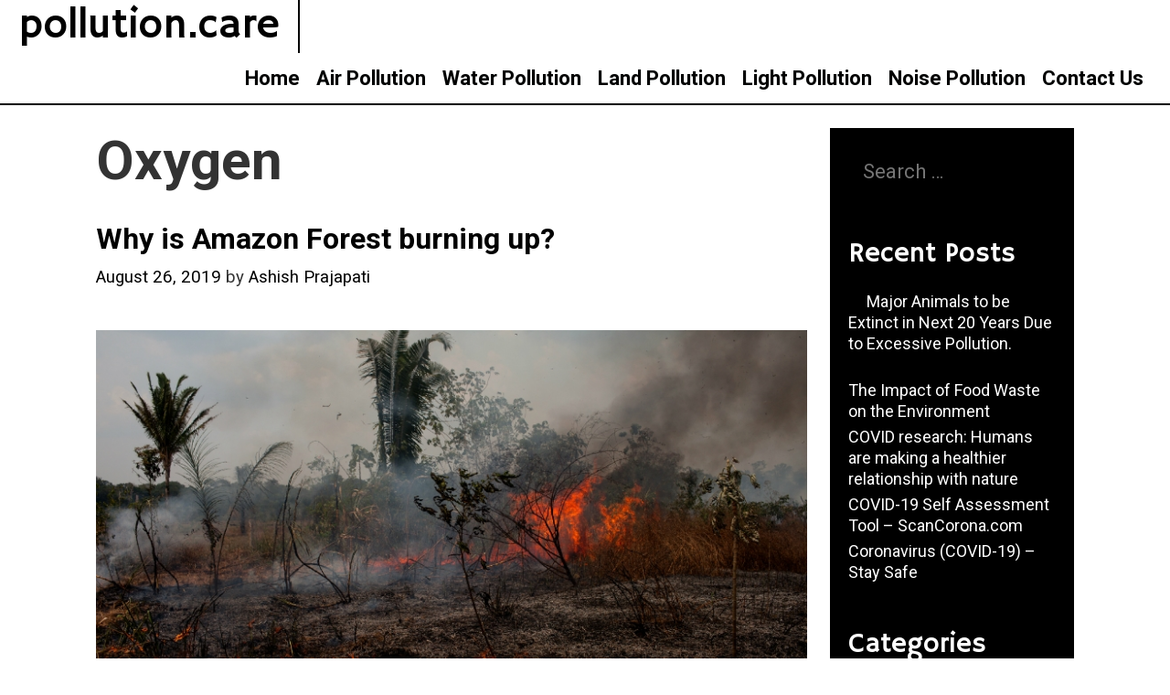

--- FILE ---
content_type: text/html; charset=UTF-8
request_url: https://pollution.care/tag/oxygen/
body_size: 12282
content:
<!DOCTYPE html>
<html lang="en-GB">
<head>
	<meta charset="UTF-8">
	<meta http-equiv="X-UA-Compatible" content="IE=edge" />
	<link rel="profile" href="http://gmpg.org/xfn/11">
	<meta name='robots' content='index, follow, max-image-preview:large, max-snippet:-1, max-video-preview:-1' />

	<!-- This site is optimized with the Yoast SEO plugin v21.8.1 - https://yoast.com/wordpress/plugins/seo/ -->
	<title>Oxygen Archives - pollution.care</title>
	<link rel="canonical" href="https://pollution.care/tag/oxygen/" />
	<meta property="og:locale" content="en_GB" />
	<meta property="og:type" content="article" />
	<meta property="og:title" content="Oxygen Archives - pollution.care" />
	<meta property="og:url" content="https://pollution.care/tag/oxygen/" />
	<meta property="og:site_name" content="pollution.care" />
	<meta name="twitter:card" content="summary_large_image" />
	<script type="application/ld+json" class="yoast-schema-graph">{"@context":"https://schema.org","@graph":[{"@type":"CollectionPage","@id":"https://pollution.care/tag/oxygen/","url":"https://pollution.care/tag/oxygen/","name":"Oxygen Archives - pollution.care","isPartOf":{"@id":"https://pollution.care/#website"},"primaryImageOfPage":{"@id":"https://pollution.care/tag/oxygen/#primaryimage"},"image":{"@id":"https://pollution.care/tag/oxygen/#primaryimage"},"thumbnailUrl":"https://pollution.care/wp-content/uploads/2019/08/promo-burning-land_wide-098d8827cd0c3b3226aca10c9fa203888e8c0595.jpg","breadcrumb":{"@id":"https://pollution.care/tag/oxygen/#breadcrumb"},"inLanguage":"en-GB"},{"@type":"ImageObject","inLanguage":"en-GB","@id":"https://pollution.care/tag/oxygen/#primaryimage","url":"https://pollution.care/wp-content/uploads/2019/08/promo-burning-land_wide-098d8827cd0c3b3226aca10c9fa203888e8c0595.jpg","contentUrl":"https://pollution.care/wp-content/uploads/2019/08/promo-burning-land_wide-098d8827cd0c3b3226aca10c9fa203888e8c0595.jpg","width":800,"height":450},{"@type":"BreadcrumbList","@id":"https://pollution.care/tag/oxygen/#breadcrumb","itemListElement":[{"@type":"ListItem","position":1,"name":"Home","item":"https://pollution.care/"},{"@type":"ListItem","position":2,"name":"Oxygen"}]},{"@type":"WebSite","@id":"https://pollution.care/#website","url":"https://pollution.care/","name":"pollution.care","description":"stop pollution before it stop our breath","publisher":{"@id":"https://pollution.care/#organization"},"potentialAction":[{"@type":"SearchAction","target":{"@type":"EntryPoint","urlTemplate":"https://pollution.care/?s={search_term_string}"},"query-input":"required name=search_term_string"}],"inLanguage":"en-GB"},{"@type":"Organization","@id":"https://pollution.care/#organization","name":"Pollution.Care","url":"https://pollution.care/","logo":{"@type":"ImageObject","inLanguage":"en-GB","@id":"https://pollution.care/#/schema/logo/image/","url":"https://secureservercdn.net/198.71.233.189/57i.510.myftpupload.com/wp-content/uploads/2020/10/pollution.care_.png?time=1634399040","contentUrl":"https://secureservercdn.net/198.71.233.189/57i.510.myftpupload.com/wp-content/uploads/2020/10/pollution.care_.png?time=1634399040","width":200,"height":200,"caption":"Pollution.Care"},"image":{"@id":"https://pollution.care/#/schema/logo/image/"},"sameAs":["https://www.facebook.com/pollutioncarelife","https://www.instagram.com/pollution.care","https://www.linkedin.com/company/pollution-care"]}]}</script>
	<!-- / Yoast SEO plugin. -->


<link rel='dns-prefetch' href='//fonts.googleapis.com' />
<link rel="alternate" type="application/rss+xml" title="pollution.care &raquo; Feed" href="https://pollution.care/feed/" />
<link rel="alternate" type="application/rss+xml" title="pollution.care &raquo; Comments Feed" href="https://pollution.care/comments/feed/" />
<link rel="alternate" type="application/rss+xml" title="pollution.care &raquo; Oxygen Tag Feed" href="https://pollution.care/tag/oxygen/feed/" />
<script type="text/javascript">
window._wpemojiSettings = {"baseUrl":"https:\/\/s.w.org\/images\/core\/emoji\/14.0.0\/72x72\/","ext":".png","svgUrl":"https:\/\/s.w.org\/images\/core\/emoji\/14.0.0\/svg\/","svgExt":".svg","source":{"concatemoji":"https:\/\/pollution.care\/wp-includes\/js\/wp-emoji-release.min.js?ver=6.2.8"}};
/*! This file is auto-generated */
!function(e,a,t){var n,r,o,i=a.createElement("canvas"),p=i.getContext&&i.getContext("2d");function s(e,t){p.clearRect(0,0,i.width,i.height),p.fillText(e,0,0);e=i.toDataURL();return p.clearRect(0,0,i.width,i.height),p.fillText(t,0,0),e===i.toDataURL()}function c(e){var t=a.createElement("script");t.src=e,t.defer=t.type="text/javascript",a.getElementsByTagName("head")[0].appendChild(t)}for(o=Array("flag","emoji"),t.supports={everything:!0,everythingExceptFlag:!0},r=0;r<o.length;r++)t.supports[o[r]]=function(e){if(p&&p.fillText)switch(p.textBaseline="top",p.font="600 32px Arial",e){case"flag":return s("\ud83c\udff3\ufe0f\u200d\u26a7\ufe0f","\ud83c\udff3\ufe0f\u200b\u26a7\ufe0f")?!1:!s("\ud83c\uddfa\ud83c\uddf3","\ud83c\uddfa\u200b\ud83c\uddf3")&&!s("\ud83c\udff4\udb40\udc67\udb40\udc62\udb40\udc65\udb40\udc6e\udb40\udc67\udb40\udc7f","\ud83c\udff4\u200b\udb40\udc67\u200b\udb40\udc62\u200b\udb40\udc65\u200b\udb40\udc6e\u200b\udb40\udc67\u200b\udb40\udc7f");case"emoji":return!s("\ud83e\udef1\ud83c\udffb\u200d\ud83e\udef2\ud83c\udfff","\ud83e\udef1\ud83c\udffb\u200b\ud83e\udef2\ud83c\udfff")}return!1}(o[r]),t.supports.everything=t.supports.everything&&t.supports[o[r]],"flag"!==o[r]&&(t.supports.everythingExceptFlag=t.supports.everythingExceptFlag&&t.supports[o[r]]);t.supports.everythingExceptFlag=t.supports.everythingExceptFlag&&!t.supports.flag,t.DOMReady=!1,t.readyCallback=function(){t.DOMReady=!0},t.supports.everything||(n=function(){t.readyCallback()},a.addEventListener?(a.addEventListener("DOMContentLoaded",n,!1),e.addEventListener("load",n,!1)):(e.attachEvent("onload",n),a.attachEvent("onreadystatechange",function(){"complete"===a.readyState&&t.readyCallback()})),(e=t.source||{}).concatemoji?c(e.concatemoji):e.wpemoji&&e.twemoji&&(c(e.twemoji),c(e.wpemoji)))}(window,document,window._wpemojiSettings);
</script>
<style type="text/css">
img.wp-smiley,
img.emoji {
	display: inline !important;
	border: none !important;
	box-shadow: none !important;
	height: 1em !important;
	width: 1em !important;
	margin: 0 0.07em !important;
	vertical-align: -0.1em !important;
	background: none !important;
	padding: 0 !important;
}
</style>
	<link rel='stylesheet' id='lalita-default-fonts-css' href='//fonts.googleapis.com/css?family=Hammersmith+One:regular|Roboto:100,300,regular,500,700,900' type='text/css' media='all' />
<link rel='stylesheet' id='wp-block-library-css' href='https://pollution.care/wp-includes/css/dist/block-library/style.min.css?ver=6.2.8' type='text/css' media='all' />
<style id='wp-block-library-theme-inline-css' type='text/css'>
.wp-block-audio figcaption{color:#555;font-size:13px;text-align:center}.is-dark-theme .wp-block-audio figcaption{color:hsla(0,0%,100%,.65)}.wp-block-audio{margin:0 0 1em}.wp-block-code{border:1px solid #ccc;border-radius:4px;font-family:Menlo,Consolas,monaco,monospace;padding:.8em 1em}.wp-block-embed figcaption{color:#555;font-size:13px;text-align:center}.is-dark-theme .wp-block-embed figcaption{color:hsla(0,0%,100%,.65)}.wp-block-embed{margin:0 0 1em}.blocks-gallery-caption{color:#555;font-size:13px;text-align:center}.is-dark-theme .blocks-gallery-caption{color:hsla(0,0%,100%,.65)}.wp-block-image figcaption{color:#555;font-size:13px;text-align:center}.is-dark-theme .wp-block-image figcaption{color:hsla(0,0%,100%,.65)}.wp-block-image{margin:0 0 1em}.wp-block-pullquote{border-bottom:4px solid;border-top:4px solid;color:currentColor;margin-bottom:1.75em}.wp-block-pullquote cite,.wp-block-pullquote footer,.wp-block-pullquote__citation{color:currentColor;font-size:.8125em;font-style:normal;text-transform:uppercase}.wp-block-quote{border-left:.25em solid;margin:0 0 1.75em;padding-left:1em}.wp-block-quote cite,.wp-block-quote footer{color:currentColor;font-size:.8125em;font-style:normal;position:relative}.wp-block-quote.has-text-align-right{border-left:none;border-right:.25em solid;padding-left:0;padding-right:1em}.wp-block-quote.has-text-align-center{border:none;padding-left:0}.wp-block-quote.is-large,.wp-block-quote.is-style-large,.wp-block-quote.is-style-plain{border:none}.wp-block-search .wp-block-search__label{font-weight:700}.wp-block-search__button{border:1px solid #ccc;padding:.375em .625em}:where(.wp-block-group.has-background){padding:1.25em 2.375em}.wp-block-separator.has-css-opacity{opacity:.4}.wp-block-separator{border:none;border-bottom:2px solid;margin-left:auto;margin-right:auto}.wp-block-separator.has-alpha-channel-opacity{opacity:1}.wp-block-separator:not(.is-style-wide):not(.is-style-dots){width:100px}.wp-block-separator.has-background:not(.is-style-dots){border-bottom:none;height:1px}.wp-block-separator.has-background:not(.is-style-wide):not(.is-style-dots){height:2px}.wp-block-table{margin:0 0 1em}.wp-block-table td,.wp-block-table th{word-break:normal}.wp-block-table figcaption{color:#555;font-size:13px;text-align:center}.is-dark-theme .wp-block-table figcaption{color:hsla(0,0%,100%,.65)}.wp-block-video figcaption{color:#555;font-size:13px;text-align:center}.is-dark-theme .wp-block-video figcaption{color:hsla(0,0%,100%,.65)}.wp-block-video{margin:0 0 1em}.wp-block-template-part.has-background{margin-bottom:0;margin-top:0;padding:1.25em 2.375em}
</style>
<link rel='stylesheet' id='classic-theme-styles-css' href='https://pollution.care/wp-includes/css/classic-themes.min.css?ver=6.2.8' type='text/css' media='all' />
<style id='global-styles-inline-css' type='text/css'>
body{--wp--preset--color--black: #000000;--wp--preset--color--cyan-bluish-gray: #abb8c3;--wp--preset--color--white: #ffffff;--wp--preset--color--pale-pink: #f78da7;--wp--preset--color--vivid-red: #cf2e2e;--wp--preset--color--luminous-vivid-orange: #ff6900;--wp--preset--color--luminous-vivid-amber: #fcb900;--wp--preset--color--light-green-cyan: #7bdcb5;--wp--preset--color--vivid-green-cyan: #00d084;--wp--preset--color--pale-cyan-blue: #8ed1fc;--wp--preset--color--vivid-cyan-blue: #0693e3;--wp--preset--color--vivid-purple: #9b51e0;--wp--preset--gradient--vivid-cyan-blue-to-vivid-purple: linear-gradient(135deg,rgba(6,147,227,1) 0%,rgb(155,81,224) 100%);--wp--preset--gradient--light-green-cyan-to-vivid-green-cyan: linear-gradient(135deg,rgb(122,220,180) 0%,rgb(0,208,130) 100%);--wp--preset--gradient--luminous-vivid-amber-to-luminous-vivid-orange: linear-gradient(135deg,rgba(252,185,0,1) 0%,rgba(255,105,0,1) 100%);--wp--preset--gradient--luminous-vivid-orange-to-vivid-red: linear-gradient(135deg,rgba(255,105,0,1) 0%,rgb(207,46,46) 100%);--wp--preset--gradient--very-light-gray-to-cyan-bluish-gray: linear-gradient(135deg,rgb(238,238,238) 0%,rgb(169,184,195) 100%);--wp--preset--gradient--cool-to-warm-spectrum: linear-gradient(135deg,rgb(74,234,220) 0%,rgb(151,120,209) 20%,rgb(207,42,186) 40%,rgb(238,44,130) 60%,rgb(251,105,98) 80%,rgb(254,248,76) 100%);--wp--preset--gradient--blush-light-purple: linear-gradient(135deg,rgb(255,206,236) 0%,rgb(152,150,240) 100%);--wp--preset--gradient--blush-bordeaux: linear-gradient(135deg,rgb(254,205,165) 0%,rgb(254,45,45) 50%,rgb(107,0,62) 100%);--wp--preset--gradient--luminous-dusk: linear-gradient(135deg,rgb(255,203,112) 0%,rgb(199,81,192) 50%,rgb(65,88,208) 100%);--wp--preset--gradient--pale-ocean: linear-gradient(135deg,rgb(255,245,203) 0%,rgb(182,227,212) 50%,rgb(51,167,181) 100%);--wp--preset--gradient--electric-grass: linear-gradient(135deg,rgb(202,248,128) 0%,rgb(113,206,126) 100%);--wp--preset--gradient--midnight: linear-gradient(135deg,rgb(2,3,129) 0%,rgb(40,116,252) 100%);--wp--preset--duotone--dark-grayscale: url('#wp-duotone-dark-grayscale');--wp--preset--duotone--grayscale: url('#wp-duotone-grayscale');--wp--preset--duotone--purple-yellow: url('#wp-duotone-purple-yellow');--wp--preset--duotone--blue-red: url('#wp-duotone-blue-red');--wp--preset--duotone--midnight: url('#wp-duotone-midnight');--wp--preset--duotone--magenta-yellow: url('#wp-duotone-magenta-yellow');--wp--preset--duotone--purple-green: url('#wp-duotone-purple-green');--wp--preset--duotone--blue-orange: url('#wp-duotone-blue-orange');--wp--preset--font-size--small: 13px;--wp--preset--font-size--medium: 20px;--wp--preset--font-size--large: 36px;--wp--preset--font-size--x-large: 42px;--wp--preset--spacing--20: 0.44rem;--wp--preset--spacing--30: 0.67rem;--wp--preset--spacing--40: 1rem;--wp--preset--spacing--50: 1.5rem;--wp--preset--spacing--60: 2.25rem;--wp--preset--spacing--70: 3.38rem;--wp--preset--spacing--80: 5.06rem;--wp--preset--shadow--natural: 6px 6px 9px rgba(0, 0, 0, 0.2);--wp--preset--shadow--deep: 12px 12px 50px rgba(0, 0, 0, 0.4);--wp--preset--shadow--sharp: 6px 6px 0px rgba(0, 0, 0, 0.2);--wp--preset--shadow--outlined: 6px 6px 0px -3px rgba(255, 255, 255, 1), 6px 6px rgba(0, 0, 0, 1);--wp--preset--shadow--crisp: 6px 6px 0px rgba(0, 0, 0, 1);}:where(.is-layout-flex){gap: 0.5em;}body .is-layout-flow > .alignleft{float: left;margin-inline-start: 0;margin-inline-end: 2em;}body .is-layout-flow > .alignright{float: right;margin-inline-start: 2em;margin-inline-end: 0;}body .is-layout-flow > .aligncenter{margin-left: auto !important;margin-right: auto !important;}body .is-layout-constrained > .alignleft{float: left;margin-inline-start: 0;margin-inline-end: 2em;}body .is-layout-constrained > .alignright{float: right;margin-inline-start: 2em;margin-inline-end: 0;}body .is-layout-constrained > .aligncenter{margin-left: auto !important;margin-right: auto !important;}body .is-layout-constrained > :where(:not(.alignleft):not(.alignright):not(.alignfull)){max-width: var(--wp--style--global--content-size);margin-left: auto !important;margin-right: auto !important;}body .is-layout-constrained > .alignwide{max-width: var(--wp--style--global--wide-size);}body .is-layout-flex{display: flex;}body .is-layout-flex{flex-wrap: wrap;align-items: center;}body .is-layout-flex > *{margin: 0;}:where(.wp-block-columns.is-layout-flex){gap: 2em;}.has-black-color{color: var(--wp--preset--color--black) !important;}.has-cyan-bluish-gray-color{color: var(--wp--preset--color--cyan-bluish-gray) !important;}.has-white-color{color: var(--wp--preset--color--white) !important;}.has-pale-pink-color{color: var(--wp--preset--color--pale-pink) !important;}.has-vivid-red-color{color: var(--wp--preset--color--vivid-red) !important;}.has-luminous-vivid-orange-color{color: var(--wp--preset--color--luminous-vivid-orange) !important;}.has-luminous-vivid-amber-color{color: var(--wp--preset--color--luminous-vivid-amber) !important;}.has-light-green-cyan-color{color: var(--wp--preset--color--light-green-cyan) !important;}.has-vivid-green-cyan-color{color: var(--wp--preset--color--vivid-green-cyan) !important;}.has-pale-cyan-blue-color{color: var(--wp--preset--color--pale-cyan-blue) !important;}.has-vivid-cyan-blue-color{color: var(--wp--preset--color--vivid-cyan-blue) !important;}.has-vivid-purple-color{color: var(--wp--preset--color--vivid-purple) !important;}.has-black-background-color{background-color: var(--wp--preset--color--black) !important;}.has-cyan-bluish-gray-background-color{background-color: var(--wp--preset--color--cyan-bluish-gray) !important;}.has-white-background-color{background-color: var(--wp--preset--color--white) !important;}.has-pale-pink-background-color{background-color: var(--wp--preset--color--pale-pink) !important;}.has-vivid-red-background-color{background-color: var(--wp--preset--color--vivid-red) !important;}.has-luminous-vivid-orange-background-color{background-color: var(--wp--preset--color--luminous-vivid-orange) !important;}.has-luminous-vivid-amber-background-color{background-color: var(--wp--preset--color--luminous-vivid-amber) !important;}.has-light-green-cyan-background-color{background-color: var(--wp--preset--color--light-green-cyan) !important;}.has-vivid-green-cyan-background-color{background-color: var(--wp--preset--color--vivid-green-cyan) !important;}.has-pale-cyan-blue-background-color{background-color: var(--wp--preset--color--pale-cyan-blue) !important;}.has-vivid-cyan-blue-background-color{background-color: var(--wp--preset--color--vivid-cyan-blue) !important;}.has-vivid-purple-background-color{background-color: var(--wp--preset--color--vivid-purple) !important;}.has-black-border-color{border-color: var(--wp--preset--color--black) !important;}.has-cyan-bluish-gray-border-color{border-color: var(--wp--preset--color--cyan-bluish-gray) !important;}.has-white-border-color{border-color: var(--wp--preset--color--white) !important;}.has-pale-pink-border-color{border-color: var(--wp--preset--color--pale-pink) !important;}.has-vivid-red-border-color{border-color: var(--wp--preset--color--vivid-red) !important;}.has-luminous-vivid-orange-border-color{border-color: var(--wp--preset--color--luminous-vivid-orange) !important;}.has-luminous-vivid-amber-border-color{border-color: var(--wp--preset--color--luminous-vivid-amber) !important;}.has-light-green-cyan-border-color{border-color: var(--wp--preset--color--light-green-cyan) !important;}.has-vivid-green-cyan-border-color{border-color: var(--wp--preset--color--vivid-green-cyan) !important;}.has-pale-cyan-blue-border-color{border-color: var(--wp--preset--color--pale-cyan-blue) !important;}.has-vivid-cyan-blue-border-color{border-color: var(--wp--preset--color--vivid-cyan-blue) !important;}.has-vivid-purple-border-color{border-color: var(--wp--preset--color--vivid-purple) !important;}.has-vivid-cyan-blue-to-vivid-purple-gradient-background{background: var(--wp--preset--gradient--vivid-cyan-blue-to-vivid-purple) !important;}.has-light-green-cyan-to-vivid-green-cyan-gradient-background{background: var(--wp--preset--gradient--light-green-cyan-to-vivid-green-cyan) !important;}.has-luminous-vivid-amber-to-luminous-vivid-orange-gradient-background{background: var(--wp--preset--gradient--luminous-vivid-amber-to-luminous-vivid-orange) !important;}.has-luminous-vivid-orange-to-vivid-red-gradient-background{background: var(--wp--preset--gradient--luminous-vivid-orange-to-vivid-red) !important;}.has-very-light-gray-to-cyan-bluish-gray-gradient-background{background: var(--wp--preset--gradient--very-light-gray-to-cyan-bluish-gray) !important;}.has-cool-to-warm-spectrum-gradient-background{background: var(--wp--preset--gradient--cool-to-warm-spectrum) !important;}.has-blush-light-purple-gradient-background{background: var(--wp--preset--gradient--blush-light-purple) !important;}.has-blush-bordeaux-gradient-background{background: var(--wp--preset--gradient--blush-bordeaux) !important;}.has-luminous-dusk-gradient-background{background: var(--wp--preset--gradient--luminous-dusk) !important;}.has-pale-ocean-gradient-background{background: var(--wp--preset--gradient--pale-ocean) !important;}.has-electric-grass-gradient-background{background: var(--wp--preset--gradient--electric-grass) !important;}.has-midnight-gradient-background{background: var(--wp--preset--gradient--midnight) !important;}.has-small-font-size{font-size: var(--wp--preset--font-size--small) !important;}.has-medium-font-size{font-size: var(--wp--preset--font-size--medium) !important;}.has-large-font-size{font-size: var(--wp--preset--font-size--large) !important;}.has-x-large-font-size{font-size: var(--wp--preset--font-size--x-large) !important;}
.wp-block-navigation a:where(:not(.wp-element-button)){color: inherit;}
:where(.wp-block-columns.is-layout-flex){gap: 2em;}
.wp-block-pullquote{font-size: 1.5em;line-height: 1.6;}
</style>
<link rel='stylesheet' id='lalita-style-grid-css' href='https://pollution.care/wp-content/themes/lalita/css/unsemantic-grid.min.css?ver=2.0.0' type='text/css' media='all' />
<link rel='stylesheet' id='lalita-style-css' href='https://pollution.care/wp-content/themes/lalita/style.min.css?ver=2.0.0' type='text/css' media='all' />
<link rel='stylesheet' id='lalita-mobile-style-css' href='https://pollution.care/wp-content/themes/lalita/css/mobile.min.css?ver=2.0.0' type='text/css' media='all' />
<link rel='stylesheet' id='lalita-child-css' href='https://pollution.care/wp-content/themes/dhyana/style.css?ver=1731270009' type='text/css' media='all' />
<style id='lalita-child-inline-css' type='text/css'>
body{color:#333333;}a, a:visited{color:#000000;text-decoration:none;}a:hover, a:focus, a:active{color:#555555;text-decoration:none;}body .grid-container{max-width:1120px;}body, button, input, select, textarea{font-family:"Roboto";font-weight:400;text-transform:none;font-size:22px;}body{line-height:1.3;}p{margin-bottom:1.3em;}.top-bar{font-family:"Roboto";font-weight:400;text-transform:none;font-size:15px;}.main-title{font-family:"Hammersmith One";font-weight:400;text-transform:none;font-size:45px;}.site-description{font-weight:normal;text-transform:none;font-size:19px;}.page-header-blog-content h2{font-family:"Roboto";font-weight:700;text-transform:none;}.page-header-blog-content p{font-family:"Roboto";font-weight:400;text-transform:none;}.main-navigation a, .menu-toggle{font-family:"Roboto";font-weight:700;text-transform:none;font-size:22px;}.main-navigation .main-nav ul ul li a{font-size:19px;}.widget-title, .sidebar .widget h2, .footer-widgets h2{font-family:"Hammersmith One";font-weight:400;text-transform:none;font-size:30px;margin-bottom:18px;}.sidebar .widget, .footer-widgets .widget{font-size:18px;}button:not(.menu-toggle),html input[type="button"],input[type="reset"],input[type="submit"],.button,.button:visited{font-family:"Hammersmith One";font-weight:400;text-transform:uppercase;font-size:22px;}h1{font-weight:600;text-transform:none;font-size:60px;line-height:1.2em;}h2{font-weight:600;text-transform:none;font-size:32px;line-height:1.2em;}h3{font-weight:600;text-transform:none;font-size:25px;line-height:1.2em;}h4{font-weight:normal;text-transform:none;}h5{font-weight:normal;text-transform:none;}h6{font-weight:normal;text-transform:none;}.site-info{font-family:"Roboto";font-weight:400;text-transform:none;font-size:15px;}.footer-bar .lalita-socials-list li svg{height:15px;height:15px;}.lalita-side-left-content{font-weight:700;text-transform:none;font-size:20px;}.lalita-side-left-content svg{max-width:20px;height:20px;}.top-bar .lalita-socials-list svg{max-width:15px;height:15px;}@media (max-width:768px){.main-title{font-size:25px;}h1{font-size:30px;}h2{font-size:25px;}}.top-bar{background-color:#000000;color:#ffffff;}.top-bar a,.top-bar a:visited{color:#ffffff;}.top-bar a:hover{color:#dddddd;}.site-header, .transparent-header.nav-below-header .site-header{background-color:#ffffff;color:#000000;}.site-header a,.site-header a:visited{color:#000000;}.site-header a:hover{color:#000000;}.main-title a,.main-title a:hover,.main-title a:visited{color:#000000;}.site-description{color:#000000;}.main-navigation,.main-navigation ul ul,.transparent-header .main-navigation.is_stuck{background-color:#ffffff;}.main-navigation .main-nav ul li a,.menu-toggle{color:#000000;}.lalita-bhavana-child .main-navigation .main-nav ul li a{-webkit-text-stroke-color:#000000;stroke:#000000;}.navigation-effect-styleb #site-navigation .main-nav ul li.menu-item a::before,.navigation-effect-styleb #site-navigation .main-nav ul li.menu-item a::after,.navigation-effect-stylec #site-navigation .main-nav ul li.menu-item a::before,.navigation-effect-stylec #site-navigation .main-nav ul li.menu-item a::after{background-color:#000000;}.main-navigation .main-nav ul li:hover > a,.main-navigation .main-nav ul li:focus > a, .main-navigation .main-nav ul li.sfHover > a{color:#333333;}.navigation-effect-styleb #site-navigation .main-nav ul li.menu-item a:hover::before,.navigation-effect-styleb #site-navigation .main-nav ul li.menu-item a:hover::after,.navigation-effect-stylec #site-navigation .main-nav ul li.menu-item a:hover::before,.navigation-effect-stylec #site-navigation .main-nav ul li.menu-item a:hover::after{background-color:#333333;}button.menu-toggle:hover,button.menu-toggle:focus,.main-navigation .mobile-bar-items a,.main-navigation .mobile-bar-items a:hover,.main-navigation .mobile-bar-items a:focus{color:#000000;}.inside-navigation .search-form input[type="search"]:focus{color:#333333;}.main-navigation ul ul{background-color:#000000;}.main-navigation .main-nav ul ul li a{color:#ffffff;}.lalita-bhavana-child .main-navigation .main-nav ul ul li a{color:#ffffff;}.main-navigation .main-nav ul ul li:hover > a,.main-navigation .main-nav ul ul li:focus > a,.main-navigation .main-nav ul ul li.sfHover > a{color:#dddddd;}.page-header-blog{background-color:#ffffff;}.page-header-blog-content h2{color:#000000;text-shadow:0px 0px 12px rgba(0,0,0,0);}.page-header-blog-content p{color:#222222;}.page-header-blog-content a.button{color:#000000;}.page-header-blog-content a.button{background-color:#ffffff;}.page-header-blog-content a.button:hover{color:#000000;}.page-header-blog-content a.button:hover{background-color:#ffffff;}.sidebar .widget{color:#ffffff;background-color:#000000;}.sidebar .widget a,.sidebar .widget a:visited{color:#ffffff;}.sidebar .widget a:hover{color:#dddddd;}.sidebar .widget .widget-title, .sidebar .widget h2{color:#ffffff;}.footer-widgets{color:#333333;background-color:#ffffff;}.footer-widgets h1,.footer-widgets h2,.footer-widgets h3{color:#333333;}.footer-widgets a,.footer-widgets a:visited{color:#000000;}.footer-widgets a:hover{color:#555555;}.footer-widgets .widget-title, .footer-widgets h2{color:#000000;}.site-info{color:#ffffff;background-color:#000000;}.site-info a,.site-info a:visited{color:#ffffff;}.footer-bar .lalita-socials-list a svg{fill:#ffffff;}.site-info a:hover{color:#dddddd;}.footer-bar .lalita-socials-list a:hover svg{fill:#dddddd;}input[type="text"],input[type="email"],input[type="url"],input[type="password"],input[type="search"],input[type="tel"],input[type="number"],textarea,select{color:#ffffff;background-color:#000000;border-color:#000000;}input[type="text"]:focus,input[type="email"]:focus,input[type="url"]:focus,input[type="password"]:focus,input[type="search"]:focus,input[type="tel"]:focus,input[type="number"]:focus,textarea:focus,select:focus{color:#ffffff;background-color:#222222;border-color:#555555;}button,html input[type="button"],input[type="reset"],input[type="submit"],a.button,a.button:visited,header .main-navigation .main-nav ul li a.wpkoi-nav-btn{color:#000000;background-color:#ffffff;}button:hover,html input[type="button"]:hover,input[type="reset"]:hover,input[type="submit"]:hover,a.button:hover,button:focus,html input[type="button"]:focus,input[type="reset"]:focus,input[type="submit"]:focus,a.button:focus,header .main-navigation .main-nav ul li a.wpkoi-nav-btn:hover{color:#ffffff;background-color:#000000;}.lalita-back-to-top,.lalita-back-to-top:visited{background-color:rgba(0,0,0,0.7);color:#ffffff;}.lalita-back-to-top:hover,.lalita-back-to-top:focus{background-color:#000000;color:#ffffff;}.lalita-side-left-content .lalita-side-left-socials ul,.lalita-side-left-content .lalita-side-left-text{color:#000000;background-color:#ffffff;}.lalita-side-left-content a{color:#000000;}.lalita-side-left-content a svg{fill:#000000;}.top-bar .lalita-socials-list a svg{fill:#ffffff;}.lalita-side-left-content a:hover{color:#333333;}.lalita-side-left-content a:hover svg{fill:#333333;}.top-bar .lalita-socials-list a:hover svg{fill:#dddddd;}.inside-top-bar{padding:5px 20px 2px 20px;}.inside-header{padding:0px 20px 0px 20px;}@media (min-width:768px){.transparent-header .site-header{width:calc(100% - 0px - 0px) !important;}}.separate-containers .inside-article, .separate-containers .comments-area, .separate-containers .page-header, .separate-containers .paging-navigation, .one-container .site-content, .inside-page-header{padding:25px 25px 20px 25px;}@media (max-width:768px){.separate-containers .inside-article, .separate-containers .comments-area, .separate-containers .page-header, .separate-containers .paging-navigation, .one-container .site-content, .inside-page-header{padding:15px;}}.button,.woocommerce a.button,.woocommerce button.button{padding:12px 25px 12px 25px;}.lalita-side-left-content{margin:200px 0px 0px 0px;}.lalita-side-left-content .lalita-side-left-socials ul{padding:15px 4px 15px 4px;}.lalita-side-left-content .lalita-side-left-text{padding:4px 15px 4px 15px;margin-top:-15px;}body{padding:0px;}.nav-float-right .is_stuck.main-navigation{margin-left:0px;margin-right:0px;width:calc(100% - 0px - 0px) !important;}.lalita-side-left-cover{width:0px;}.lalita-side-right-cover{width:0px;}.fluid-header.sticky-enabled .main-navigation.is_stuck .inside-navigation{padding-left:20px !important;padding-right:20px !important;}@media (max-width:768px){body{padding:0px;}.lalita-side-left-cover{width:0px;}#mobile-header>.inside-navigation{padding-left:0px;}.lalita-side-right-cover{width:0px;}#mobile-header>.inside-navigation{padding-right:0px;}}.one-container.right-sidebar .site-main,.one-container.both-right .site-main{margin-right:25px;}.one-container.left-sidebar .site-main,.one-container.both-left .site-main{margin-left:25px;}.one-container.both-sidebars .site-main{margin:0px 25px 0px 25px;}.separate-containers .widget, .separate-containers .site-main > *, .separate-containers .page-header, .widget-area .main-navigation{margin-bottom:15px;}.right-sidebar.separate-containers .site-main{margin:15px 15px 15px 0px;}.left-sidebar.separate-containers .site-main{margin:15px 0px 15px 15px;}.both-sidebars.separate-containers .site-main{margin:15px;}.both-right.separate-containers .site-main{margin:15px 15px 15px 0px;}.both-right.separate-containers .inside-left-sidebar{margin-right:7px;}.both-right.separate-containers .inside-right-sidebar{margin-left:7px;}.both-left.separate-containers .site-main{margin:15px 0px 15px 15px;}.both-left.separate-containers .inside-left-sidebar{margin-right:7px;}.both-left.separate-containers .inside-right-sidebar{margin-left:7px;}.separate-containers .site-main{margin-top:15px;margin-bottom:15px;}.separate-containers .page-header-image, .separate-containers .page-header-contained, .separate-containers .page-header-image-single, .separate-containers .page-header-content-single{margin-top:15px;}.separate-containers .inside-right-sidebar, .separate-containers .inside-left-sidebar{margin-top:15px;margin-bottom:15px;}.main-navigation .main-nav ul li a,.menu-toggle,.main-navigation .mobile-bar-items a{padding-left:9px;padding-right:9px;line-height:55px;}header .main-navigation .main-nav ul li.wpkoi-nav-btn-h{height:55px;}.main-title a{line-height:55px;}.navigation-effect-stylec #site-navigation .main-nav ul li.menu-item a::before, .navigation-effect-stylec #site-navigation .main-nav ul li.menu-item a::after{width:45px;}header .main-navigation .main-nav ul li.wpkoi-nav-btn-h{height:55px;}.main-navigation .main-nav ul ul li a{padding:10px 9px 10px 9px;}.main-navigation ul ul{top:auto;}.inside-navigation .search-form, .inside-navigation .search-form input{height:100%;}.rtl .menu-item-has-children .dropdown-menu-toggle{padding-left:9px;}.menu-item-has-children .dropdown-menu-toggle{padding-right:9px;}.menu-item-has-children ul .dropdown-menu-toggle{padding-top:10px;padding-bottom:10px;margin-top:-10px;}.rtl .main-navigation .main-nav ul li.menu-item-has-children > a{padding-right:9px;}.widget-area .widget{padding:20px;}.footer-widgets{padding:50px;}.site-footer .footer-widgets-container .inner-padding{padding:0px 0px 0px 30px;}.site-footer .footer-widgets-container .inside-footer-widgets{margin-left:-30px;}.site-info{padding:10px 50px 10px 50px;}
</style>
<link rel='stylesheet' id='font-awesome-css' href='https://pollution.care/wp-content/themes/lalita/css/font-awesome.min.css?ver=5.1' type='text/css' media='all' />
<link rel='stylesheet' id='newsletter-css' href='https://pollution.care/wp-content/plugins/newsletter/style.css?ver=9.1.1' type='text/css' media='all' />
<script type='text/javascript' src='https://pollution.care/wp-includes/js/jquery/jquery.min.js?ver=3.6.4' id='jquery-core-js'></script>
<script type='text/javascript' src='https://pollution.care/wp-includes/js/jquery/jquery-migrate.min.js?ver=3.4.0' id='jquery-migrate-js'></script>
<link rel="https://api.w.org/" href="https://pollution.care/wp-json/" /><link rel="alternate" type="application/json" href="https://pollution.care/wp-json/wp/v2/tags/50" /><link rel="EditURI" type="application/rsd+xml" title="RSD" href="https://pollution.care/xmlrpc.php?rsd" />
<link rel="wlwmanifest" type="application/wlwmanifest+xml" href="https://pollution.care/wp-includes/wlwmanifest.xml" />
<meta name="viewport" content="width=device-width, initial-scale=1"><link rel="icon" href="https://pollution.care/wp-content/uploads/2020/01/cropped-cropped-pollution-care-icon-2-32x32.png" sizes="32x32" />
<link rel="icon" href="https://pollution.care/wp-content/uploads/2020/01/cropped-cropped-pollution-care-icon-2-192x192.png" sizes="192x192" />
<link rel="apple-touch-icon" href="https://pollution.care/wp-content/uploads/2020/01/cropped-cropped-pollution-care-icon-2-180x180.png" />
<meta name="msapplication-TileImage" content="https://pollution.care/wp-content/uploads/2020/01/cropped-cropped-pollution-care-icon-2-270x270.png" />
</head>

<body itemtype='https://schema.org/Blog' itemscope='itemscope' class="archive tag tag-oxygen tag-50 wp-embed-responsive  featured-image-active right-sidebar nav-float-right fluid-header one-container active-footer-widgets-4 nav-aligned-right header-aligned-left dropdown-hover navigation-effect-styled">
	<svg xmlns="http://www.w3.org/2000/svg" viewBox="0 0 0 0" width="0" height="0" focusable="false" role="none" style="visibility: hidden; position: absolute; left: -9999px; overflow: hidden;" ><defs><filter id="wp-duotone-dark-grayscale"><feColorMatrix color-interpolation-filters="sRGB" type="matrix" values=" .299 .587 .114 0 0 .299 .587 .114 0 0 .299 .587 .114 0 0 .299 .587 .114 0 0 " /><feComponentTransfer color-interpolation-filters="sRGB" ><feFuncR type="table" tableValues="0 0.49803921568627" /><feFuncG type="table" tableValues="0 0.49803921568627" /><feFuncB type="table" tableValues="0 0.49803921568627" /><feFuncA type="table" tableValues="1 1" /></feComponentTransfer><feComposite in2="SourceGraphic" operator="in" /></filter></defs></svg><svg xmlns="http://www.w3.org/2000/svg" viewBox="0 0 0 0" width="0" height="0" focusable="false" role="none" style="visibility: hidden; position: absolute; left: -9999px; overflow: hidden;" ><defs><filter id="wp-duotone-grayscale"><feColorMatrix color-interpolation-filters="sRGB" type="matrix" values=" .299 .587 .114 0 0 .299 .587 .114 0 0 .299 .587 .114 0 0 .299 .587 .114 0 0 " /><feComponentTransfer color-interpolation-filters="sRGB" ><feFuncR type="table" tableValues="0 1" /><feFuncG type="table" tableValues="0 1" /><feFuncB type="table" tableValues="0 1" /><feFuncA type="table" tableValues="1 1" /></feComponentTransfer><feComposite in2="SourceGraphic" operator="in" /></filter></defs></svg><svg xmlns="http://www.w3.org/2000/svg" viewBox="0 0 0 0" width="0" height="0" focusable="false" role="none" style="visibility: hidden; position: absolute; left: -9999px; overflow: hidden;" ><defs><filter id="wp-duotone-purple-yellow"><feColorMatrix color-interpolation-filters="sRGB" type="matrix" values=" .299 .587 .114 0 0 .299 .587 .114 0 0 .299 .587 .114 0 0 .299 .587 .114 0 0 " /><feComponentTransfer color-interpolation-filters="sRGB" ><feFuncR type="table" tableValues="0.54901960784314 0.98823529411765" /><feFuncG type="table" tableValues="0 1" /><feFuncB type="table" tableValues="0.71764705882353 0.25490196078431" /><feFuncA type="table" tableValues="1 1" /></feComponentTransfer><feComposite in2="SourceGraphic" operator="in" /></filter></defs></svg><svg xmlns="http://www.w3.org/2000/svg" viewBox="0 0 0 0" width="0" height="0" focusable="false" role="none" style="visibility: hidden; position: absolute; left: -9999px; overflow: hidden;" ><defs><filter id="wp-duotone-blue-red"><feColorMatrix color-interpolation-filters="sRGB" type="matrix" values=" .299 .587 .114 0 0 .299 .587 .114 0 0 .299 .587 .114 0 0 .299 .587 .114 0 0 " /><feComponentTransfer color-interpolation-filters="sRGB" ><feFuncR type="table" tableValues="0 1" /><feFuncG type="table" tableValues="0 0.27843137254902" /><feFuncB type="table" tableValues="0.5921568627451 0.27843137254902" /><feFuncA type="table" tableValues="1 1" /></feComponentTransfer><feComposite in2="SourceGraphic" operator="in" /></filter></defs></svg><svg xmlns="http://www.w3.org/2000/svg" viewBox="0 0 0 0" width="0" height="0" focusable="false" role="none" style="visibility: hidden; position: absolute; left: -9999px; overflow: hidden;" ><defs><filter id="wp-duotone-midnight"><feColorMatrix color-interpolation-filters="sRGB" type="matrix" values=" .299 .587 .114 0 0 .299 .587 .114 0 0 .299 .587 .114 0 0 .299 .587 .114 0 0 " /><feComponentTransfer color-interpolation-filters="sRGB" ><feFuncR type="table" tableValues="0 0" /><feFuncG type="table" tableValues="0 0.64705882352941" /><feFuncB type="table" tableValues="0 1" /><feFuncA type="table" tableValues="1 1" /></feComponentTransfer><feComposite in2="SourceGraphic" operator="in" /></filter></defs></svg><svg xmlns="http://www.w3.org/2000/svg" viewBox="0 0 0 0" width="0" height="0" focusable="false" role="none" style="visibility: hidden; position: absolute; left: -9999px; overflow: hidden;" ><defs><filter id="wp-duotone-magenta-yellow"><feColorMatrix color-interpolation-filters="sRGB" type="matrix" values=" .299 .587 .114 0 0 .299 .587 .114 0 0 .299 .587 .114 0 0 .299 .587 .114 0 0 " /><feComponentTransfer color-interpolation-filters="sRGB" ><feFuncR type="table" tableValues="0.78039215686275 1" /><feFuncG type="table" tableValues="0 0.94901960784314" /><feFuncB type="table" tableValues="0.35294117647059 0.47058823529412" /><feFuncA type="table" tableValues="1 1" /></feComponentTransfer><feComposite in2="SourceGraphic" operator="in" /></filter></defs></svg><svg xmlns="http://www.w3.org/2000/svg" viewBox="0 0 0 0" width="0" height="0" focusable="false" role="none" style="visibility: hidden; position: absolute; left: -9999px; overflow: hidden;" ><defs><filter id="wp-duotone-purple-green"><feColorMatrix color-interpolation-filters="sRGB" type="matrix" values=" .299 .587 .114 0 0 .299 .587 .114 0 0 .299 .587 .114 0 0 .299 .587 .114 0 0 " /><feComponentTransfer color-interpolation-filters="sRGB" ><feFuncR type="table" tableValues="0.65098039215686 0.40392156862745" /><feFuncG type="table" tableValues="0 1" /><feFuncB type="table" tableValues="0.44705882352941 0.4" /><feFuncA type="table" tableValues="1 1" /></feComponentTransfer><feComposite in2="SourceGraphic" operator="in" /></filter></defs></svg><svg xmlns="http://www.w3.org/2000/svg" viewBox="0 0 0 0" width="0" height="0" focusable="false" role="none" style="visibility: hidden; position: absolute; left: -9999px; overflow: hidden;" ><defs><filter id="wp-duotone-blue-orange"><feColorMatrix color-interpolation-filters="sRGB" type="matrix" values=" .299 .587 .114 0 0 .299 .587 .114 0 0 .299 .587 .114 0 0 .299 .587 .114 0 0 " /><feComponentTransfer color-interpolation-filters="sRGB" ><feFuncR type="table" tableValues="0.098039215686275 1" /><feFuncG type="table" tableValues="0 0.66274509803922" /><feFuncB type="table" tableValues="0.84705882352941 0.41960784313725" /><feFuncA type="table" tableValues="1 1" /></feComponentTransfer><feComposite in2="SourceGraphic" operator="in" /></filter></defs></svg><a class="screen-reader-text skip-link" href="#content" title="Skip to content">Skip to content</a>		<header itemtype="https://schema.org/WPHeader" itemscope="itemscope" id="masthead" class="site-header" style="background-image: url()">
			<div class="inside-header">
            	<div class="header-content-h">
				<div class="site-branding">
					<p class="main-title" itemprop="headline">
				<a href="https://pollution.care/" rel="home">
					pollution.care
				</a>
			</p>
					
				</div>		<nav itemtype="https://schema.org/SiteNavigationElement" itemscope="itemscope" id="site-navigation" class="main-navigation">
			<div class="inside-navigation grid-container grid-parent">
								<button class="menu-toggle" aria-controls="primary-menu" aria-expanded="false">
										<span class="mobile-menu">Menu</span>
				</button>
				<div id="primary-menu" class="main-nav"><ul id="menu-primary-menu" class=" menu sf-menu"><li id="menu-item-1973" class="menu-item menu-item-type-custom menu-item-object-custom menu-item-home menu-item-1973"><a href="https://pollution.care" data-hover="Home">Home</a></li>
<li id="menu-item-1968" class="menu-item menu-item-type-taxonomy menu-item-object-category menu-item-1968"><a href="https://pollution.care/category/air-pollution/" data-hover="Air Pollution">Air Pollution</a></li>
<li id="menu-item-1972" class="menu-item menu-item-type-taxonomy menu-item-object-category menu-item-1972"><a href="https://pollution.care/category/water-pollution/" data-hover="Water Pollution">Water Pollution</a></li>
<li id="menu-item-1971" class="menu-item menu-item-type-taxonomy menu-item-object-category menu-item-1971"><a href="https://pollution.care/category/land-pollution/" data-hover="Land Pollution">Land Pollution</a></li>
<li id="menu-item-1969" class="menu-item menu-item-type-taxonomy menu-item-object-category menu-item-1969"><a href="https://pollution.care/category/light-pollution/" data-hover="Light Pollution">Light Pollution</a></li>
<li id="menu-item-1970" class="menu-item menu-item-type-taxonomy menu-item-object-category menu-item-1970"><a href="https://pollution.care/category/noise-pollution/" data-hover="Noise Pollution">Noise Pollution</a></li>
<li id="menu-item-1975" class="menu-item menu-item-type-custom menu-item-object-custom menu-item-home menu-item-1975"><a href="https://pollution.care" data-hover="Contact Us">Contact Us</a></li>
</ul></div>			</div><!-- .inside-navigation -->
		</nav><!-- #site-navigation -->
		                </div><!-- .header-content-h -->
			</div><!-- .inside-header -->
		</header><!-- #masthead -->
		
	<div id="page" class="hfeed site grid-container container grid-parent">
		<div id="content" class="site-content">
			
	<div id="primary" class="content-area grid-parent mobile-grid-100 grid-75 tablet-grid-75">
		<main id="main" class="site-main">
					<header class="page-header">
			
			<h1 class="page-title">
				Oxygen			</h1>

					</header><!-- .page-header -->
		<article id="post-1772" class="post-1772 post type-post status-publish format-standard has-post-thumbnail hentry category-air-pollution tag-amazon-forest-buring tag-oxygen" itemtype='https://schema.org/CreativeWork' itemscope='itemscope'>
	<div class="inside-article">
    	<div class="article-holder">
		
		<header class="entry-header">
			<h2 class="entry-title" itemprop="headline"><a href="https://pollution.care/2019/08/26/why-is-amazon-forest-burning-up/" rel="bookmark">Why is Amazon Forest burning up?</a></h2>			<div class="entry-meta">
				<span class="posted-on"><a href="https://pollution.care/2019/08/26/why-is-amazon-forest-burning-up/" title="7:53 pm" rel="bookmark"><time class="entry-date published" datetime="2019-08-26T19:53:43+05:30" itemprop="datePublished">August 26, 2019</time></a></span> <span class="byline"><span class="author vcard" itemtype="https://schema.org/Person" itemscope="itemscope" itemprop="author">by <a class="url fn n" href="https://pollution.care/author/ashish/" title="View all posts by Ashish Prajapati" rel="author" itemprop="url"><span class="author-name" itemprop="name">Ashish Prajapati</span></a></span></span>			</div><!-- .entry-meta -->
				</header><!-- .entry-header -->

		<div class="post-image">
					<a href="https://pollution.care/2019/08/26/why-is-amazon-forest-burning-up/">
						<img width="800" height="450" src="https://pollution.care/wp-content/uploads/2019/08/promo-burning-land_wide-098d8827cd0c3b3226aca10c9fa203888e8c0595.jpg" class="attachment-full size-full wp-post-image" alt="" decoding="async" itemprop="image" srcset="https://pollution.care/wp-content/uploads/2019/08/promo-burning-land_wide-098d8827cd0c3b3226aca10c9fa203888e8c0595.jpg 800w, https://pollution.care/wp-content/uploads/2019/08/promo-burning-land_wide-098d8827cd0c3b3226aca10c9fa203888e8c0595-300x169.jpg 300w, https://pollution.care/wp-content/uploads/2019/08/promo-burning-land_wide-098d8827cd0c3b3226aca10c9fa203888e8c0595-768x432.jpg 768w" sizes="(max-width: 800px) 100vw, 800px" />
					</a>
				</div>
			<div class="entry-summary" itemprop="text">
				<p>The Amazon forest is burning up at an alarming rate. Satellite images&nbsp;published by NASA&nbsp;show devastating fires in the Amazon between the borders of Paraguay and Brazil. The images come only a week after the director of Brazil’s National Space Research Institute (INPE) was dismissed by Jair Bolsonaro’s government in the midst of a controversy over &#8230; <a title="Why is Amazon Forest burning up?" class="read-more" href="https://pollution.care/2019/08/26/why-is-amazon-forest-burning-up/">Read more<span class="screen-reader-text">Why is Amazon Forest burning up?</span></a></p>
			</div><!-- .entry-summary -->

					<footer class="entry-meta">
				<span class="cat-links"><span class="screen-reader-text">Categories </span><a href="https://pollution.care/category/air-pollution/" rel="category tag">Air Pollution</a></span><span class="tags-links"><span class="screen-reader-text">Tags </span><a href="https://pollution.care/tag/amazon-forest-buring/" rel="tag">Amazon Forest Buring</a>, <a href="https://pollution.care/tag/oxygen/" rel="tag">Oxygen</a></span>							</footer><!-- .entry-meta -->
		        </div>
	</div><!-- .inside-article -->
</article><!-- #post-## -->
<article id="post-1767" class="post-1767 post type-post status-publish format-standard has-post-thumbnail hentry category-air-pollution tag-amazon-forest-buring tag-oxygen" itemtype='https://schema.org/CreativeWork' itemscope='itemscope'>
	<div class="inside-article">
    	<div class="article-holder">
		
		<header class="entry-header">
			<h2 class="entry-title" itemprop="headline"><a href="https://pollution.care/2019/08/26/amazon-rainforest-fire-g7-to-release-funds-for-fire-fighting-planes/" rel="bookmark">Amazon rainforest fire: G7 to release funds for fire-fighting planes</a></h2>			<div class="entry-meta">
				<span class="posted-on"><a href="https://pollution.care/2019/08/26/amazon-rainforest-fire-g7-to-release-funds-for-fire-fighting-planes/" title="7:32 pm" rel="bookmark"><time class="entry-date published" datetime="2019-08-26T19:32:17+05:30" itemprop="datePublished">August 26, 2019</time></a></span> <span class="byline"><span class="author vcard" itemtype="https://schema.org/Person" itemscope="itemscope" itemprop="author">by <a class="url fn n" href="https://pollution.care/author/ashish/" title="View all posts by Ashish Prajapati" rel="author" itemprop="url"><span class="author-name" itemprop="name">Ashish Prajapati</span></a></span></span>			</div><!-- .entry-meta -->
				</header><!-- .entry-header -->

		<div class="post-image">
					<a href="https://pollution.care/2019/08/26/amazon-rainforest-fire-g7-to-release-funds-for-fire-fighting-planes/">
						<img width="800" height="450" src="https://pollution.care/wp-content/uploads/2019/08/amazon-fire.jpg" class="attachment-full size-full wp-post-image" alt="" decoding="async" loading="lazy" itemprop="image" srcset="https://pollution.care/wp-content/uploads/2019/08/amazon-fire.jpg 800w, https://pollution.care/wp-content/uploads/2019/08/amazon-fire-300x169.jpg 300w, https://pollution.care/wp-content/uploads/2019/08/amazon-fire-768x432.jpg 768w" sizes="(max-width: 800px) 100vw, 800px" />
					</a>
				</div>
			<div class="entry-summary" itemprop="text">
				<p>International leaders at the G7 summit have agreed to provide logistical and financial support to help fight fires in the Amazon rainforest. French President Emmanuel Macron said G7 countries would release $22m (£18m). However, President Jair Bolsonaro said Mr Macron’s plan of an “alliance” to “save” the Amazon treated Brazil “as if we were a &#8230; <a title="Amazon rainforest fire: G7 to release funds for fire-fighting planes" class="read-more" href="https://pollution.care/2019/08/26/amazon-rainforest-fire-g7-to-release-funds-for-fire-fighting-planes/">Read more<span class="screen-reader-text">Amazon rainforest fire: G7 to release funds for fire-fighting planes</span></a></p>
			</div><!-- .entry-summary -->

					<footer class="entry-meta">
				<span class="cat-links"><span class="screen-reader-text">Categories </span><a href="https://pollution.care/category/air-pollution/" rel="category tag">Air Pollution</a></span><span class="tags-links"><span class="screen-reader-text">Tags </span><a href="https://pollution.care/tag/amazon-forest-buring/" rel="tag">Amazon Forest Buring</a>, <a href="https://pollution.care/tag/oxygen/" rel="tag">Oxygen</a></span>							</footer><!-- .entry-meta -->
		        </div>
	</div><!-- .inside-article -->
</article><!-- #post-## -->
		</main><!-- #main -->
	</div><!-- #primary -->

	<div id="right-sidebar" itemtype="https://schema.org/WPSideBar" itemscope="itemscope" class="widget-area grid-25 tablet-grid-25 grid-parent sidebar">
	<div class="inside-right-sidebar">
		<aside id="search-2" class="widget inner-padding widget_search"><form method="get" class="search-form" action="https://pollution.care/">
	<label>
		<span class="screen-reader-text">Search for:</span>
		<input type="search" class="search-field" placeholder="Search &hellip;" value="" name="s" title="Search for:">
	</label>
	<input type="submit" class="search-submit" value="Search">
</form>
</aside>
		<aside id="recent-posts-2" class="widget inner-padding widget_recent_entries">
		<h2 class="widget-title">Recent Posts</h2>
		<ul>
											<li>
					<a href="https://pollution.care/2022/11/02/major-animals-to-be-extinct-in-next-20-years-due-to-excessive-pollution-%ef%bf%bc/">     Major Animals to be Extinct in Next 20 Years Due to Excessive Pollution.                ￼</a>
									</li>
											<li>
					<a href="https://pollution.care/2020/12/24/the-impact-of-food-waste-on-the-environment/">The Impact of Food Waste on the Environment</a>
									</li>
											<li>
					<a href="https://pollution.care/2020/10/14/covid-research-humans-are-making-a-healthier-relationship-with-nature/">COVID research: Humans are making a healthier relationship with nature</a>
									</li>
											<li>
					<a href="https://pollution.care/2020/04/10/covid-19-self-assessment-tool-scancorona-com/">COVID-19 Self Assessment Tool &#8211; ScanCorona.com</a>
									</li>
											<li>
					<a href="https://pollution.care/2020/03/21/coronavirus-covid-19-stay-safe/">Coronavirus (COVID-19) &#8211; Stay Safe</a>
									</li>
					</ul>

		</aside><aside id="categories-4" class="widget inner-padding widget_categories"><h2 class="widget-title">Categories</h2>
			<ul>
					<li class="cat-item cat-item-3"><a href="https://pollution.care/category/air-pollution/">Air Pollution</a>
</li>
	<li class="cat-item cat-item-67"><a href="https://pollution.care/category/coronavirus/">Coronavirus</a>
</li>
	<li class="cat-item cat-item-5"><a href="https://pollution.care/category/featured/">Featured</a>
</li>
	<li class="cat-item cat-item-6"><a href="https://pollution.care/category/highlights/">Highlights</a>
</li>
	<li class="cat-item cat-item-7"><a href="https://pollution.care/category/industry/">Industry</a>
</li>
	<li class="cat-item cat-item-8"><a href="https://pollution.care/category/land-pollution/">Land Pollution</a>
</li>
	<li class="cat-item cat-item-11"><a href="https://pollution.care/category/science/">Science</a>
</li>
	<li class="cat-item cat-item-13"><a href="https://pollution.care/category/trending/">Trending</a>
</li>
	<li class="cat-item cat-item-1"><a href="https://pollution.care/category/uncategorized/">Uncategorized</a>
</li>
	<li class="cat-item cat-item-14"><a href="https://pollution.care/category/water-pollution/">Water Pollution</a>
</li>
			</ul>

			</aside><aside id="tag_cloud-2" class="widget inner-padding widget_tag_cloud"><h2 class="widget-title">Tags</h2><div class="tagcloud"><a href="https://pollution.care/tag/air-pollution/" class="tag-cloud-link tag-link-15 tag-link-position-1" style="font-size: 22pt;" aria-label="Air Pollution (3 items)">Air Pollution</a>
<a href="https://pollution.care/tag/amazon-forest-buring/" class="tag-cloud-link tag-link-17 tag-link-position-2" style="font-size: 16.4pt;" aria-label="Amazon Forest Buring (2 items)">Amazon Forest Buring</a>
<a href="https://pollution.care/tag/australia-burning/" class="tag-cloud-link tag-link-20 tag-link-position-3" style="font-size: 8pt;" aria-label="Australia Burning (1 item)">Australia Burning</a>
<a href="https://pollution.care/tag/chanderyan2/" class="tag-cloud-link tag-link-22 tag-link-position-4" style="font-size: 8pt;" aria-label="CHANDERYAN2 (1 item)">CHANDERYAN2</a>
<a href="https://pollution.care/tag/chandrayaan-2-launch-images/" class="tag-cloud-link tag-link-23 tag-link-position-5" style="font-size: 8pt;" aria-label="CHANDRAYAAN 2 LAUNCH IMAGES (1 item)">CHANDRAYAAN 2 LAUNCH IMAGES</a>
<a href="https://pollution.care/tag/coronavirus/" class="tag-cloud-link tag-link-68 tag-link-position-6" style="font-size: 22pt;" aria-label="Coronavirus (3 items)">Coronavirus</a>
<a href="https://pollution.care/tag/covid-19/" class="tag-cloud-link tag-link-69 tag-link-position-7" style="font-size: 22pt;" aria-label="COVID-19 (3 items)">COVID-19</a>
<a href="https://pollution.care/tag/drinking-water/" class="tag-cloud-link tag-link-28 tag-link-position-8" style="font-size: 16.4pt;" aria-label="Drinking Water (2 items)">Drinking Water</a>
<a href="https://pollution.care/tag/earth/" class="tag-cloud-link tag-link-29 tag-link-position-9" style="font-size: 8pt;" aria-label="Earth (1 item)">Earth</a>
<a href="https://pollution.care/tag/environment/" class="tag-cloud-link tag-link-72 tag-link-position-10" style="font-size: 8pt;" aria-label="Environment (1 item)">Environment</a>
<a href="https://pollution.care/tag/factories/" class="tag-cloud-link tag-link-32 tag-link-position-11" style="font-size: 8pt;" aria-label="factories (1 item)">factories</a>
<a href="https://pollution.care/tag/food-waste/" class="tag-cloud-link tag-link-73 tag-link-position-12" style="font-size: 8pt;" aria-label="Food Waste (1 item)">Food Waste</a>
<a href="https://pollution.care/tag/fossil-fuels/" class="tag-cloud-link tag-link-35 tag-link-position-13" style="font-size: 8pt;" aria-label="Fossil fuels (1 item)">Fossil fuels</a>
<a href="https://pollution.care/tag/garbage-free/" class="tag-cloud-link tag-link-36 tag-link-position-14" style="font-size: 8pt;" aria-label="garbage-free (1 item)">garbage-free</a>
<a href="https://pollution.care/tag/gslv-mkiii/" class="tag-cloud-link tag-link-37 tag-link-position-15" style="font-size: 8pt;" aria-label="GSLV MKIII (1 item)">GSLV MKIII</a>
<a href="https://pollution.care/tag/healthy-water/" class="tag-cloud-link tag-link-38 tag-link-position-16" style="font-size: 8pt;" aria-label="Healthy Water (1 item)">Healthy Water</a>
<a href="https://pollution.care/tag/indore/" class="tag-cloud-link tag-link-41 tag-link-position-17" style="font-size: 8pt;" aria-label="Indore (1 item)">Indore</a>
<a href="https://pollution.care/tag/industries/" class="tag-cloud-link tag-link-42 tag-link-position-18" style="font-size: 8pt;" aria-label="industries (1 item)">industries</a>
<a href="https://pollution.care/tag/isro/" class="tag-cloud-link tag-link-44 tag-link-position-19" style="font-size: 8pt;" aria-label="ISRO (1 item)">ISRO</a>
<a href="https://pollution.care/tag/land/" class="tag-cloud-link tag-link-45 tag-link-position-20" style="font-size: 8pt;" aria-label="Land (1 item)">Land</a>
<a href="https://pollution.care/tag/nature/" class="tag-cloud-link tag-link-49 tag-link-position-21" style="font-size: 16.4pt;" aria-label="Nature (2 items)">Nature</a>
<a href="https://pollution.care/tag/oxygen/" class="tag-cloud-link tag-link-50 tag-link-position-22" style="font-size: 16.4pt;" aria-label="Oxygen (2 items)">Oxygen</a>
<a href="https://pollution.care/tag/plastic-ban/" class="tag-cloud-link tag-link-53 tag-link-position-23" style="font-size: 16.4pt;" aria-label="Plastic Ban (2 items)">Plastic Ban</a>
<a href="https://pollution.care/tag/pollution/" class="tag-cloud-link tag-link-54 tag-link-position-24" style="font-size: 22pt;" aria-label="Pollution (3 items)">Pollution</a>
<a href="https://pollution.care/tag/self-assessment-tool/" class="tag-cloud-link tag-link-70 tag-link-position-25" style="font-size: 8pt;" aria-label="self assessment tool (1 item)">self assessment tool</a>
<a href="https://pollution.care/tag/tree-fires/" class="tag-cloud-link tag-link-58 tag-link-position-26" style="font-size: 8pt;" aria-label="Tree Fires (1 item)">Tree Fires</a>
<a href="https://pollution.care/tag/water-bottle/" class="tag-cloud-link tag-link-60 tag-link-position-27" style="font-size: 8pt;" aria-label="Water Bottle (1 item)">Water Bottle</a>
<a href="https://pollution.care/tag/water-pollution/" class="tag-cloud-link tag-link-61 tag-link-position-28" style="font-size: 16.4pt;" aria-label="Water Pollution (2 items)">Water Pollution</a>
<a href="https://pollution.care/tag/zero-landfill/" class="tag-cloud-link tag-link-63 tag-link-position-29" style="font-size: 8pt;" aria-label="zero-landfill (1 item)">zero-landfill</a></div>
</aside><aside id="search-4" class="widget inner-padding widget_search"><form method="get" class="search-form" action="https://pollution.care/">
	<label>
		<span class="screen-reader-text">Search for:</span>
		<input type="search" class="search-field" placeholder="Search &hellip;" value="" name="s" title="Search for:">
	</label>
	<input type="submit" class="search-submit" value="Search">
</form>
</aside>	</div><!-- .inside-right-sidebar -->
</div><!-- #secondary -->

	</div><!-- #content -->
</div><!-- #page -->


<div class="site-footer  ">
				<div id="footer-widgets" class="site footer-widgets">
				<div class="footer-widgets-container">
					<div class="inside-footer-widgets">
							<div class="footer-widget-1 grid-parent grid-25 tablet-grid-50 mobile-grid-100">
		<aside id="text-4" class="widget inner-padding widget_text"><h2 class="widget-title">About Pollution.Care</h2>			<div class="textwidget"><p>Pollution.Care blog puts the spotlight on one of the biggest, global problems – toxic pollution. Millions of people are at risk in some of the world’s worst polluted places.</p>
</div>
		</aside>	</div>
		<div class="footer-widget-2 grid-parent grid-25 tablet-grid-50 mobile-grid-100">
		<aside id="categories-3" class="widget inner-padding widget_categories"><h2 class="widget-title">Categories</h2>
			<ul>
					<li class="cat-item cat-item-3"><a href="https://pollution.care/category/air-pollution/">Air Pollution</a>
</li>
	<li class="cat-item cat-item-67"><a href="https://pollution.care/category/coronavirus/">Coronavirus</a>
</li>
	<li class="cat-item cat-item-5"><a href="https://pollution.care/category/featured/">Featured</a>
</li>
	<li class="cat-item cat-item-6"><a href="https://pollution.care/category/highlights/">Highlights</a>
</li>
	<li class="cat-item cat-item-7"><a href="https://pollution.care/category/industry/">Industry</a>
</li>
	<li class="cat-item cat-item-8"><a href="https://pollution.care/category/land-pollution/">Land Pollution</a>
</li>
	<li class="cat-item cat-item-11"><a href="https://pollution.care/category/science/">Science</a>
</li>
	<li class="cat-item cat-item-13"><a href="https://pollution.care/category/trending/">Trending</a>
</li>
	<li class="cat-item cat-item-1"><a href="https://pollution.care/category/uncategorized/">Uncategorized</a>
</li>
	<li class="cat-item cat-item-14"><a href="https://pollution.care/category/water-pollution/">Water Pollution</a>
</li>
			</ul>

			</aside>	</div>
		<div class="footer-widget-3 grid-parent grid-25 tablet-grid-50 mobile-grid-100">
		
		<aside id="recent-posts-4" class="widget inner-padding widget_recent_entries">
		<h2 class="widget-title">Recent Posts</h2>
		<ul>
											<li>
					<a href="https://pollution.care/2022/11/02/major-animals-to-be-extinct-in-next-20-years-due-to-excessive-pollution-%ef%bf%bc/">     Major Animals to be Extinct in Next 20 Years Due to Excessive Pollution.                ￼</a>
									</li>
											<li>
					<a href="https://pollution.care/2020/12/24/the-impact-of-food-waste-on-the-environment/">The Impact of Food Waste on the Environment</a>
									</li>
											<li>
					<a href="https://pollution.care/2020/10/14/covid-research-humans-are-making-a-healthier-relationship-with-nature/">COVID research: Humans are making a healthier relationship with nature</a>
									</li>
											<li>
					<a href="https://pollution.care/2020/04/10/covid-19-self-assessment-tool-scancorona-com/">COVID-19 Self Assessment Tool &#8211; ScanCorona.com</a>
									</li>
											<li>
					<a href="https://pollution.care/2020/03/21/coronavirus-covid-19-stay-safe/">Coronavirus (COVID-19) &#8211; Stay Safe</a>
									</li>
					</ul>

		</aside>	</div>
		<div class="footer-widget-4 grid-parent grid-25 tablet-grid-50 mobile-grid-100">
		<aside id="newsletterwidgetminimal-2" class="widget inner-padding widget_newsletterwidgetminimal"><h2 class="widget-title">Newsletter</h2><div class="tnp tnp-widget-minimal"><form class="tnp-form" action="https://pollution.care/wp-admin/admin-ajax.php?action=tnp&na=s" method="post"><input type="hidden" name="nr" value="widget-minimal"/><input class="tnp-email" type="email" required name="ne" value="" placeholder="Email" aria-label="Email"><input class="tnp-submit" type="submit" value="Subscribe"></form></div></aside>	</div>
						</div>
				</div>
			</div>
				<footer class="site-info" itemtype="https://schema.org/WPFooter" itemscope="itemscope">
			<div class="inside-site-info ">
								<div class="copyright-bar">
					<span class="copyright">&copy; 2026 pollution.care</span> &bull; Powered by <a href="https://wpkoi.com/lalita-wpkoi-wordpress-theme/" itemprop="url">WPKoi</a>				</div>
			</div>
		</footer><!-- .site-info -->
		</div><!-- .site-footer -->

<a title="Scroll back to top" rel="nofollow" href="#" class="lalita-back-to-top" style="opacity:0;visibility:hidden;" data-scroll-speed="400" data-start-scroll="300">
				<span class="screen-reader-text">Scroll back to top</span>
			</a><!--[if lte IE 11]>
<script type='text/javascript' src='https://pollution.care/wp-content/themes/lalita/js/classList.min.js?ver=2.0.0' id='lalita-classlist-js'></script>
<![endif]-->
<script type='text/javascript' src='https://pollution.care/wp-content/themes/lalita/js/menu.min.js?ver=2.0.0' id='lalita-menu-js'></script>
<script type='text/javascript' src='https://pollution.care/wp-content/themes/lalita/js/a11y.min.js?ver=2.0.0' id='lalita-a11y-js'></script>
<script type='text/javascript' src='https://pollution.care/wp-content/themes/lalita/js/menu-control.js?ver=2.0.0' id='lalita-menu-control-js'></script>
<script type='text/javascript' src='https://pollution.care/wp-content/themes/lalita/js/back-to-top.min.js?ver=2.0.0' id='lalita-back-to-top-js'></script>
<script type='text/javascript' id='newsletter-js-extra'>
/* <![CDATA[ */
var newsletter_data = {"action_url":"https:\/\/pollution.care\/wp-admin\/admin-ajax.php"};
/* ]]> */
</script>
<script type='text/javascript' src='https://pollution.care/wp-content/plugins/newsletter/main.js?ver=9.1.1' id='newsletter-js'></script>

</body>
</html>

<!-- Cached by WP-Optimize (gzip) - https://teamupdraft.com/wp-optimize/ - Last modified: January 24, 2026 7:03 pm (Asia/Kolkata UTC:5.5) -->


--- FILE ---
content_type: text/css
request_url: https://pollution.care/wp-content/themes/dhyana/style.css?ver=1731270009
body_size: 1677
content:
/*
Theme Name: Dhyana
Theme URI: https://wpkoi.com/dhyana-wpkoi-wordpress-theme/
Template: lalita
Author: wpkoithemes
Author URI: https://wpkoi.com
Description: Dhyana is a child theme for Lalita WPKoi theme. You can find theme demos at wpkoi.com. Dhyana has a clean, black & white style and design for portfolio, business or agency content. The theme is multipurpose, so if You like the style, You can use it to represent Your art, business, an event, show Your portfolio, start a blog, start a webshop and sell Your products etc. The demos use Elementor, WooCommerce and Contact Form 7 plugins. The premium demo uses the Dhyana premium plugin also. Dhyana has an easy to use admin with a lot of customizer functions, so You can build Your dream without coding knowledge. The theme is responsive so looks good on almost every devices. You can setup multiple header styles, navigation styles and layouts. Build You site with Dhyana Theme and share it with the world! You can also find a documentation with an install guide and a tutorial for the screenshot look on wpkoi.com/docs.
Version: 1.0.3
Tested up to: 6.7
Requires PHP: 7.0
License: GNU General Public License v2 or later
License URI: http://www.gnu.org/licenses/gpl-2.0.html
Text Domain: dhyana
Tags: two-columns, three-columns, one-column, right-sidebar, left-sidebar, footer-widgets, blog, e-commerce, flexible-header, full-width-template, custom-header, custom-background, custom-menu, custom-colors, sticky-post, threaded-comments, translation-ready, featured-images

*/

body {
	background-color: #ffffff;
}

body,
button,
input,
select,
textarea {
	font-size: 22px;
	font-weight: 400;
}

.nav-float-right .inside-header .site-branding,
.nav-float-right .inside-header .site-logo,
.nav-float-left .inside-header .site-branding,
.nav-float-left .inside-header .site-logo {
	border-right: 2px solid;
	padding-right: 20px;
    min-height: 55px;
}

.dhyana-logo-border-none.nav-float-right .inside-header .site-branding,
.dhyana-logo-border-none.nav-float-right .inside-header .site-logo,
.dhyana-logo-border-none.nav-float-left .inside-header .site-branding,
.dhyana-logo-border-none.nav-float-left .inside-header .site-logo {
	border-right: none;
	padding-right: 20px;
}

header.site-header,
.is_stuck.main-navigation {
	border-bottom: 2px solid;
}

.dhyana-header-border-none header.site-header,
.dhyana-header-border-none .is_stuck.main-navigation {
	border-bottom: none;
}

.site-footer {
	border-top: 2px solid #000;
}

.dhyana-header-border-none .site-footer {
	border-top: none;
}

.lalita-side-left-content {
	border: 2px solid #000;
	border-left: none;
}

.dhyana-header-border-none .lalita-side-left-content {
	border: none;
	border-left: none;
}

.inside-top-bar {
	padding: 5px 20px 2px;
}

.top-bar {
	font-weight: 400;
	font-size: 15px;
}

.inside-header {
	padding: 0px 20px;
}

.main-title {
	text-transform: none;
	font-weight: 400;
	font-size: 45px;
}

.main-navigation a {
	font-weight: 700;
	text-transform: none;
	font-size: 22px;
}

.main-navigation .main-nav ul li a,
.main-navigation .mobile-bar-items a,
.menu-toggle {
	padding-left: 9px;
	padding-right: 9px;
	line-height: 55px;
}

.menu-item-has-children .dropdown-menu-toggle {
	padding-left: 9px;
}

button.menu-toggle:hover,
button.menu-toggle:focus {
	background-color: inherit;
}

.navigation-effect-stylea #site-navigation .main-nav ul li.menu-item a:focus::after,
.navigation-effect-stylea #site-navigation .main-nav ul li.menu-item a:focus::before,
.navigation-effect-stylea #site-navigation .main-nav ul li.menu-item a:hover::after,
.navigation-effect-stylea #site-navigation .main-nav ul li.menu-item a:hover::before,
.navigation-effect-stylea #site-navigation .main-nav ul li.menu-item.current-menu-item a::after,
.navigation-effect-stylea #site-navigation .main-nav ul li.menu-item.current-menu-item a::before {
	font-weight: 900;
}

.button,
.woocommerce a.button,
.woocommerce button.button {
	padding: 12px 25px;
	border: 2px solid;
}

.button,
.button:visited,
button:not(.menu-toggle),
html input[type=button],
input[type=reset],
input[type=submit] {
	font-size: 22px;
	font-weight: 400;
	text-transform: uppercase;
	border: 2px solid;
}

button,
html input[type="button"],
input[type="reset"],
input[type="submit"],
a.button,
a.button:visited,
header .main-navigation .main-nav ul li a.wpkoi-nav-btn {
	-webkit-transition: all .3s;
	transition: all .3s;
	-o-transition: all .3s;
	transition: all .3s;
}

button:hover,
html input[type="button"]:hover,
input[type="reset"]:hover,
input[type="submit"]:hover,
a.button:hover,
button:focus,
html input[type="button"]:focus,
input[type="reset"]:focus,
input[type="submit"]:focus,
a.button:focus,
header .main-navigation .main-nav ul li a.wpkoi-nav-btn:hover {
	transform: scale(1.1) rotate(4deg);
}

body:not(.mobile-header-logo) #mobile-header .menu-toggle {
	transform: none !important;
}

.site-info {
	font-size: 15px;
	font-weight: 400;
	padding: 10px 50px;
}

.lalita-back-to-top,
.lalita-back-to-top:visited {
	border-radius: 50px;
	right: 10px;
}

.lalita-side-left-content {
	font-size: 20px;
	font-weight: 700;
	margin: 200px 0px 0px 0px;
}

.lalita-side-left-content .lalita-side-left-socials ul {
	padding: 15px 4px;
}

.lalita-side-left-content .lalita-side-left-text {
	padding: 4px 15px;
}

.page-header-blog-content-h,
.page-header-blog-inner-img {
	display: table-cell;
	width: 49%;
	padding: 0;
	height: auto;
	max-width: 100% !important;
}

.page-header-blog-inner-img {
	border-right: 2px solid #000;
}

.page-header-blog-content-h .page-header-blog-content {
	margin: 0;
	text-align: left;
	padding: 40px;
}

.page-header-blog-text,
.page-header-blog-button {
	display: block;
	width: 100%;
}

.page-header-blog-content h2 {
	font-size: 90px;
	font-weight: 700;
	padding: 0;
	line-height: 1.2;
	margin-bottom: 10px;
	text-shadow: none !important;
}

.page-header-blog-content p {
	font-size: 22px;
	font-weight: 400;
	padding: 0;
	margin-bottom: 0;
}

.page-header-blog-content a.button {
	border-radius: 0;
	margin-bottom: 10px;
	text-transform: none;
	font-weight: 400;
}

.page-header-blog {
	padding: 0;
	display: table;
	border-bottom: 2px solid #000;
}

.page-header-blog-inner-img {
	background-size: cover;
	background-position: center center;
	background-repeat: no-repeat;
}

.site-footer .footer-widgets-container .inner-padding {
	padding: 0 0 20px 40px;
}

.footer-widgets {
	padding: 50px;
}

.widget-title {
	font-weight: 400;
}

.footer-bar .lalita-social-bar {
	float: right;
}

.footer-bar .lalita-socials-list li {
	display: inline-block;
	padding-left: 8px;
}

.elementor-page .screen-reader-text {
	top: inherit;
}

.inside-navigation .search-form input[type="search"]:focus {
	color: #333333 !important;
}

.post-type-archive-product.post-image-above-header.woocommerce-page .post-image {
	display: none;
}

@media (max-width: 1024px) {
	.page-header-blog-content-h h2 {
		font-size: 60px;
	}
}

@media (max-width: 768px) {
	.page-header-blog {
		background-image: none !important;
	}
	.page-header-blog-image,
	.page-header-blog-inner-img {
		display: none;
	}
	.page-header-blog-content-h h2 {
		font-size: 40px;
		margin-top: 30px;
	}
	.page-header-blog-content-h p {
		font-size: 22px;
	}
	.page-header-blog-content-h .page-header-blog-content,
	.page-header-blog-image {
		width: initial;
		margin: 0;
	}
	.page-header-blog-content a.button {
		margin-left: 0;
	}
	body {
		padding: 0;
	}
	.lalita-side-left-cover,
	.lalita-side-right-cover {
		width: 0;
	}
	.footer-bar .widget,
	.footer-bar .lalita-social-bar {
		float: none;
		margin: 0 10px;
	}
}